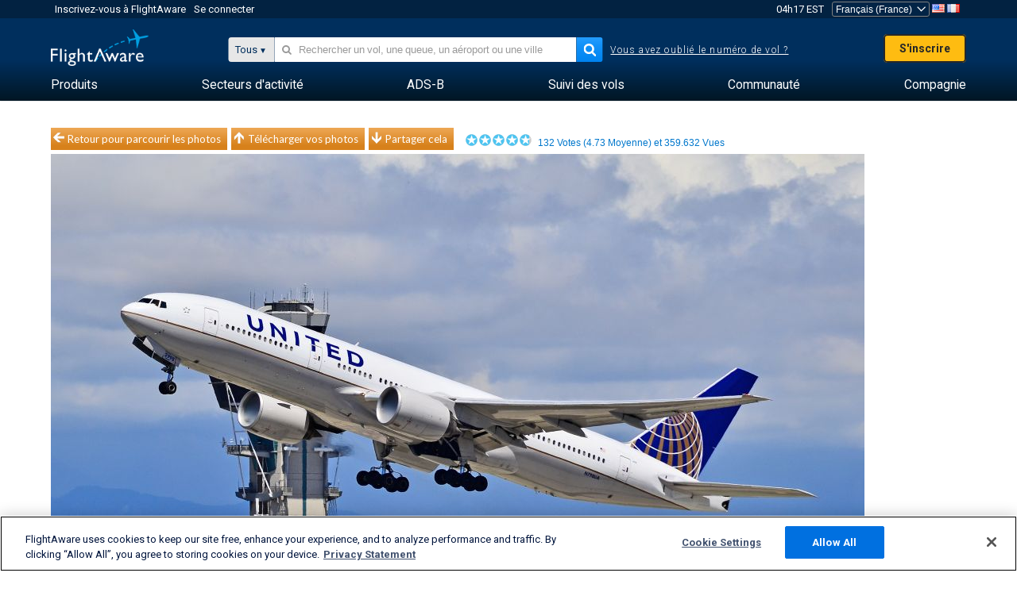

--- FILE ---
content_type: application/javascript; charset=utf-8
request_url: https://fundingchoicesmessages.google.com/f/AGSKWxUbG_QdYaMY0-CTsisCc0qBsApwQJZ0HEnVis8QTNbNeKOvNRqz2B9iEBGMST7rpt1nhdMO3oyTYWkoz7JVdsRlEy0lFAaeoRA8SIwr6e5qGxb8d_-vM0fsZ85CTcrJEMEb2XAkgZwO6X12DCtemBfIDJYwqcu8hsA7RZ1_tDwIQX5KJHYhdREhEsDj/_/ad/article_/ad_manage./ad2gather..me/ads-/back-ad.
body_size: -1289
content:
window['fe856df1-a216-49c7-ab78-18dae84b73f6'] = true;

--- FILE ---
content_type: application/javascript; charset=utf-8
request_url: https://fundingchoicesmessages.google.com/f/AGSKWxWbuTHLHzHBxC8oFOBUjW-ZZkcOwG_VzU-wYWjCZD85tnkkL58T8q0TfEtnBK-WYNBqrxkFdhdiyDqhQw1IdZ2rG2S4nYlT_8SD7Fsm04PVNj3X05TxpwSTxQlcRorYvb0yNTt6Cw==?fccs=W251bGwsbnVsbCxudWxsLG51bGwsbnVsbCxudWxsLFsxNzY5MzMyNjMxLDIxOTAwMDAwMF0sbnVsbCxudWxsLG51bGwsW251bGwsWzcsNl0sbnVsbCxudWxsLG51bGwsbnVsbCxudWxsLG51bGwsbnVsbCxudWxsLG51bGwsM10sImh0dHBzOi8vZnIuZmxpZ2h0YXdhcmUuY29tL3Bob3Rvcy92aWV3LzcyOTYwMC0xNjAzZWNiZDk0MTFjNDI0ZjkwYzU2OGFiZjhlZTM0MjM1MWRkMTFmIixudWxsLFtbOCwiazYxUEJqbWs2TzAiXSxbOSwiZW4tVVMiXSxbMTYsIlsxLDEsMV0iXSxbMTksIjIiXSxbMTcsIlswXSJdLFsyNCwiIl0sWzI5LCJmYWxzZSJdXV0
body_size: 120
content:
if (typeof __googlefc.fcKernelManager.run === 'function') {"use strict";this.default_ContributorServingResponseClientJs=this.default_ContributorServingResponseClientJs||{};(function(_){var window=this;
try{
var qp=function(a){this.A=_.t(a)};_.u(qp,_.J);var rp=function(a){this.A=_.t(a)};_.u(rp,_.J);rp.prototype.getWhitelistStatus=function(){return _.F(this,2)};var sp=function(a){this.A=_.t(a)};_.u(sp,_.J);var tp=_.ed(sp),up=function(a,b,c){this.B=a;this.j=_.A(b,qp,1);this.l=_.A(b,_.Pk,3);this.F=_.A(b,rp,4);a=this.B.location.hostname;this.D=_.Fg(this.j,2)&&_.O(this.j,2)!==""?_.O(this.j,2):a;a=new _.Qg(_.Qk(this.l));this.C=new _.dh(_.q.document,this.D,a);this.console=null;this.o=new _.mp(this.B,c,a)};
up.prototype.run=function(){if(_.O(this.j,3)){var a=this.C,b=_.O(this.j,3),c=_.fh(a),d=new _.Wg;b=_.hg(d,1,b);c=_.C(c,1,b);_.jh(a,c)}else _.gh(this.C,"FCNEC");_.op(this.o,_.A(this.l,_.De,1),this.l.getDefaultConsentRevocationText(),this.l.getDefaultConsentRevocationCloseText(),this.l.getDefaultConsentRevocationAttestationText(),this.D);_.pp(this.o,_.F(this.F,1),this.F.getWhitelistStatus());var e;a=(e=this.B.googlefc)==null?void 0:e.__executeManualDeployment;a!==void 0&&typeof a==="function"&&_.To(this.o.G,
"manualDeploymentApi")};var vp=function(){};vp.prototype.run=function(a,b,c){var d;return _.v(function(e){d=tp(b);(new up(a,d,c)).run();return e.return({})})};_.Tk(7,new vp);
}catch(e){_._DumpException(e)}
}).call(this,this.default_ContributorServingResponseClientJs);
// Google Inc.

//# sourceURL=/_/mss/boq-content-ads-contributor/_/js/k=boq-content-ads-contributor.ContributorServingResponseClientJs.en_US.k61PBjmk6O0.es5.O/d=1/exm=ad_blocking_detection_executable,kernel_loader,loader_js_executable/ed=1/rs=AJlcJMztj-kAdg6DB63MlSG3pP52LjSptg/m=cookie_refresh_executable
__googlefc.fcKernelManager.run('\x5b\x5b\x5b7,\x22\x5b\x5bnull,\\\x22flightaware.com\\\x22,\\\x22AKsRol8X5NxjPiUkbcV0khoZuoY-DUXn3QvuSatxPAA0YpJDEaBATAcKs4ERyD5eGyAB_Yi1eQZ9E4wu4yCXk3YeKeTLCJUdDQCygQ4KnNravAjeV1PNzVhBAuYjNBEYHOyZlMQjme2SYhpijqCbnJZJfckU1ZRwbw\\\\u003d\\\\u003d\\\x22\x5d,null,\x5b\x5bnull,null,null,\\\x22https:\/\/fundingchoicesmessages.google.com\/f\/AGSKWxXdlzaNYDjiczr8EvCX1vU2SHP5_k9zEiaj7vZKT6MH0MwUGdqsjphIowsO7b7hag0gzVvbeX7KQKNnWNS6LsB0vJ_BQIKjo5_qKje5ZJKwT5QSNuRc6m7LzOaM21XmuDz4ksuwEA\\\\u003d\\\\u003d\\\x22\x5d,null,null,\x5bnull,null,null,\\\x22https:\/\/fundingchoicesmessages.google.com\/el\/AGSKWxUYiFlMoaTasziXbvRditq3a3-Aidm51W5pJUpVCp5jRTMlboqDbhF6CENtfUrSM-wSigA3rJlwVFpTe2XaKX_3pixGSdHqtfMRgTmaGehe1I7DvBzOL04DE5KilWmtGjwGyRbngw\\\\u003d\\\\u003d\\\x22\x5d,null,\x5bnull,\x5b7,6\x5d,null,null,null,null,null,null,null,null,null,3\x5d\x5d,\x5b2,1\x5d\x5d\x22\x5d\x5d,\x5bnull,null,null,\x22https:\/\/fundingchoicesmessages.google.com\/f\/AGSKWxWbF9FlZViqEdRL7hHmCr34P6BuSk_uJslmxnMElhUaHpbc7P-MZJXuvWLQETqwi7uNsiKFGaBXEYFSH2sj0f3bvSigTHWgP68KZyOdJCUXTBEJqvL345i4Q8iUdG4p7eKwXT8Iaw\\u003d\\u003d\x22\x5d\x5d');}

--- FILE ---
content_type: text/plain;charset=UTF-8
request_url: https://c.pub.network/v2/c
body_size: -264
content:
672ee15d-ae3e-4a68-94b9-255c12fd7887

--- FILE ---
content_type: text/plain;charset=UTF-8
request_url: https://c.pub.network/v2/c
body_size: -113
content:
4fcfda10-6333-465c-9ffc-e594c3676420